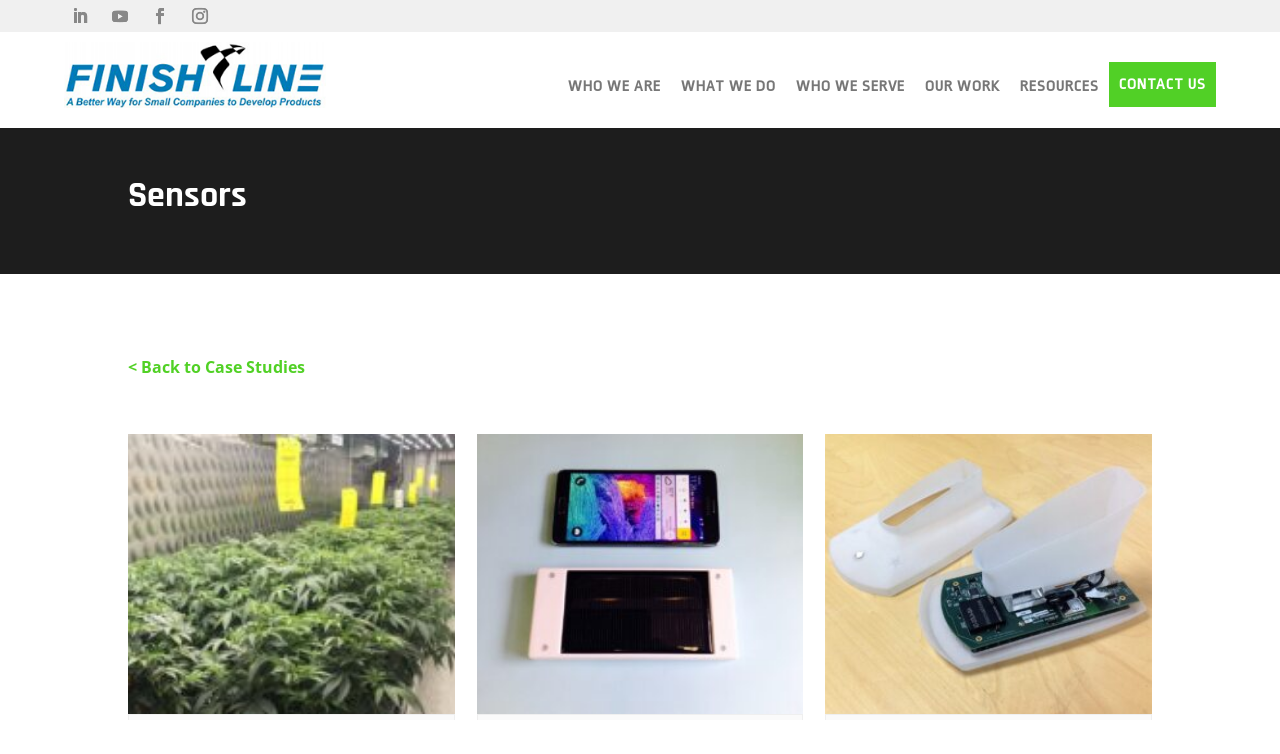

--- FILE ---
content_type: text/html; charset=utf-8
request_url: https://www.google.com/recaptcha/api2/anchor?ar=1&k=6Lcp0LUpAAAAAGiLSDwgkDcR3trBuq4Ly6V88RCH&co=aHR0cHM6Ly9maW5pc2hsaW5lcGRzLmNvbTo0NDM.&hl=en&v=PoyoqOPhxBO7pBk68S4YbpHZ&size=invisible&anchor-ms=20000&execute-ms=30000&cb=zougqs20aeu
body_size: 48602
content:
<!DOCTYPE HTML><html dir="ltr" lang="en"><head><meta http-equiv="Content-Type" content="text/html; charset=UTF-8">
<meta http-equiv="X-UA-Compatible" content="IE=edge">
<title>reCAPTCHA</title>
<style type="text/css">
/* cyrillic-ext */
@font-face {
  font-family: 'Roboto';
  font-style: normal;
  font-weight: 400;
  font-stretch: 100%;
  src: url(//fonts.gstatic.com/s/roboto/v48/KFO7CnqEu92Fr1ME7kSn66aGLdTylUAMa3GUBHMdazTgWw.woff2) format('woff2');
  unicode-range: U+0460-052F, U+1C80-1C8A, U+20B4, U+2DE0-2DFF, U+A640-A69F, U+FE2E-FE2F;
}
/* cyrillic */
@font-face {
  font-family: 'Roboto';
  font-style: normal;
  font-weight: 400;
  font-stretch: 100%;
  src: url(//fonts.gstatic.com/s/roboto/v48/KFO7CnqEu92Fr1ME7kSn66aGLdTylUAMa3iUBHMdazTgWw.woff2) format('woff2');
  unicode-range: U+0301, U+0400-045F, U+0490-0491, U+04B0-04B1, U+2116;
}
/* greek-ext */
@font-face {
  font-family: 'Roboto';
  font-style: normal;
  font-weight: 400;
  font-stretch: 100%;
  src: url(//fonts.gstatic.com/s/roboto/v48/KFO7CnqEu92Fr1ME7kSn66aGLdTylUAMa3CUBHMdazTgWw.woff2) format('woff2');
  unicode-range: U+1F00-1FFF;
}
/* greek */
@font-face {
  font-family: 'Roboto';
  font-style: normal;
  font-weight: 400;
  font-stretch: 100%;
  src: url(//fonts.gstatic.com/s/roboto/v48/KFO7CnqEu92Fr1ME7kSn66aGLdTylUAMa3-UBHMdazTgWw.woff2) format('woff2');
  unicode-range: U+0370-0377, U+037A-037F, U+0384-038A, U+038C, U+038E-03A1, U+03A3-03FF;
}
/* math */
@font-face {
  font-family: 'Roboto';
  font-style: normal;
  font-weight: 400;
  font-stretch: 100%;
  src: url(//fonts.gstatic.com/s/roboto/v48/KFO7CnqEu92Fr1ME7kSn66aGLdTylUAMawCUBHMdazTgWw.woff2) format('woff2');
  unicode-range: U+0302-0303, U+0305, U+0307-0308, U+0310, U+0312, U+0315, U+031A, U+0326-0327, U+032C, U+032F-0330, U+0332-0333, U+0338, U+033A, U+0346, U+034D, U+0391-03A1, U+03A3-03A9, U+03B1-03C9, U+03D1, U+03D5-03D6, U+03F0-03F1, U+03F4-03F5, U+2016-2017, U+2034-2038, U+203C, U+2040, U+2043, U+2047, U+2050, U+2057, U+205F, U+2070-2071, U+2074-208E, U+2090-209C, U+20D0-20DC, U+20E1, U+20E5-20EF, U+2100-2112, U+2114-2115, U+2117-2121, U+2123-214F, U+2190, U+2192, U+2194-21AE, U+21B0-21E5, U+21F1-21F2, U+21F4-2211, U+2213-2214, U+2216-22FF, U+2308-230B, U+2310, U+2319, U+231C-2321, U+2336-237A, U+237C, U+2395, U+239B-23B7, U+23D0, U+23DC-23E1, U+2474-2475, U+25AF, U+25B3, U+25B7, U+25BD, U+25C1, U+25CA, U+25CC, U+25FB, U+266D-266F, U+27C0-27FF, U+2900-2AFF, U+2B0E-2B11, U+2B30-2B4C, U+2BFE, U+3030, U+FF5B, U+FF5D, U+1D400-1D7FF, U+1EE00-1EEFF;
}
/* symbols */
@font-face {
  font-family: 'Roboto';
  font-style: normal;
  font-weight: 400;
  font-stretch: 100%;
  src: url(//fonts.gstatic.com/s/roboto/v48/KFO7CnqEu92Fr1ME7kSn66aGLdTylUAMaxKUBHMdazTgWw.woff2) format('woff2');
  unicode-range: U+0001-000C, U+000E-001F, U+007F-009F, U+20DD-20E0, U+20E2-20E4, U+2150-218F, U+2190, U+2192, U+2194-2199, U+21AF, U+21E6-21F0, U+21F3, U+2218-2219, U+2299, U+22C4-22C6, U+2300-243F, U+2440-244A, U+2460-24FF, U+25A0-27BF, U+2800-28FF, U+2921-2922, U+2981, U+29BF, U+29EB, U+2B00-2BFF, U+4DC0-4DFF, U+FFF9-FFFB, U+10140-1018E, U+10190-1019C, U+101A0, U+101D0-101FD, U+102E0-102FB, U+10E60-10E7E, U+1D2C0-1D2D3, U+1D2E0-1D37F, U+1F000-1F0FF, U+1F100-1F1AD, U+1F1E6-1F1FF, U+1F30D-1F30F, U+1F315, U+1F31C, U+1F31E, U+1F320-1F32C, U+1F336, U+1F378, U+1F37D, U+1F382, U+1F393-1F39F, U+1F3A7-1F3A8, U+1F3AC-1F3AF, U+1F3C2, U+1F3C4-1F3C6, U+1F3CA-1F3CE, U+1F3D4-1F3E0, U+1F3ED, U+1F3F1-1F3F3, U+1F3F5-1F3F7, U+1F408, U+1F415, U+1F41F, U+1F426, U+1F43F, U+1F441-1F442, U+1F444, U+1F446-1F449, U+1F44C-1F44E, U+1F453, U+1F46A, U+1F47D, U+1F4A3, U+1F4B0, U+1F4B3, U+1F4B9, U+1F4BB, U+1F4BF, U+1F4C8-1F4CB, U+1F4D6, U+1F4DA, U+1F4DF, U+1F4E3-1F4E6, U+1F4EA-1F4ED, U+1F4F7, U+1F4F9-1F4FB, U+1F4FD-1F4FE, U+1F503, U+1F507-1F50B, U+1F50D, U+1F512-1F513, U+1F53E-1F54A, U+1F54F-1F5FA, U+1F610, U+1F650-1F67F, U+1F687, U+1F68D, U+1F691, U+1F694, U+1F698, U+1F6AD, U+1F6B2, U+1F6B9-1F6BA, U+1F6BC, U+1F6C6-1F6CF, U+1F6D3-1F6D7, U+1F6E0-1F6EA, U+1F6F0-1F6F3, U+1F6F7-1F6FC, U+1F700-1F7FF, U+1F800-1F80B, U+1F810-1F847, U+1F850-1F859, U+1F860-1F887, U+1F890-1F8AD, U+1F8B0-1F8BB, U+1F8C0-1F8C1, U+1F900-1F90B, U+1F93B, U+1F946, U+1F984, U+1F996, U+1F9E9, U+1FA00-1FA6F, U+1FA70-1FA7C, U+1FA80-1FA89, U+1FA8F-1FAC6, U+1FACE-1FADC, U+1FADF-1FAE9, U+1FAF0-1FAF8, U+1FB00-1FBFF;
}
/* vietnamese */
@font-face {
  font-family: 'Roboto';
  font-style: normal;
  font-weight: 400;
  font-stretch: 100%;
  src: url(//fonts.gstatic.com/s/roboto/v48/KFO7CnqEu92Fr1ME7kSn66aGLdTylUAMa3OUBHMdazTgWw.woff2) format('woff2');
  unicode-range: U+0102-0103, U+0110-0111, U+0128-0129, U+0168-0169, U+01A0-01A1, U+01AF-01B0, U+0300-0301, U+0303-0304, U+0308-0309, U+0323, U+0329, U+1EA0-1EF9, U+20AB;
}
/* latin-ext */
@font-face {
  font-family: 'Roboto';
  font-style: normal;
  font-weight: 400;
  font-stretch: 100%;
  src: url(//fonts.gstatic.com/s/roboto/v48/KFO7CnqEu92Fr1ME7kSn66aGLdTylUAMa3KUBHMdazTgWw.woff2) format('woff2');
  unicode-range: U+0100-02BA, U+02BD-02C5, U+02C7-02CC, U+02CE-02D7, U+02DD-02FF, U+0304, U+0308, U+0329, U+1D00-1DBF, U+1E00-1E9F, U+1EF2-1EFF, U+2020, U+20A0-20AB, U+20AD-20C0, U+2113, U+2C60-2C7F, U+A720-A7FF;
}
/* latin */
@font-face {
  font-family: 'Roboto';
  font-style: normal;
  font-weight: 400;
  font-stretch: 100%;
  src: url(//fonts.gstatic.com/s/roboto/v48/KFO7CnqEu92Fr1ME7kSn66aGLdTylUAMa3yUBHMdazQ.woff2) format('woff2');
  unicode-range: U+0000-00FF, U+0131, U+0152-0153, U+02BB-02BC, U+02C6, U+02DA, U+02DC, U+0304, U+0308, U+0329, U+2000-206F, U+20AC, U+2122, U+2191, U+2193, U+2212, U+2215, U+FEFF, U+FFFD;
}
/* cyrillic-ext */
@font-face {
  font-family: 'Roboto';
  font-style: normal;
  font-weight: 500;
  font-stretch: 100%;
  src: url(//fonts.gstatic.com/s/roboto/v48/KFO7CnqEu92Fr1ME7kSn66aGLdTylUAMa3GUBHMdazTgWw.woff2) format('woff2');
  unicode-range: U+0460-052F, U+1C80-1C8A, U+20B4, U+2DE0-2DFF, U+A640-A69F, U+FE2E-FE2F;
}
/* cyrillic */
@font-face {
  font-family: 'Roboto';
  font-style: normal;
  font-weight: 500;
  font-stretch: 100%;
  src: url(//fonts.gstatic.com/s/roboto/v48/KFO7CnqEu92Fr1ME7kSn66aGLdTylUAMa3iUBHMdazTgWw.woff2) format('woff2');
  unicode-range: U+0301, U+0400-045F, U+0490-0491, U+04B0-04B1, U+2116;
}
/* greek-ext */
@font-face {
  font-family: 'Roboto';
  font-style: normal;
  font-weight: 500;
  font-stretch: 100%;
  src: url(//fonts.gstatic.com/s/roboto/v48/KFO7CnqEu92Fr1ME7kSn66aGLdTylUAMa3CUBHMdazTgWw.woff2) format('woff2');
  unicode-range: U+1F00-1FFF;
}
/* greek */
@font-face {
  font-family: 'Roboto';
  font-style: normal;
  font-weight: 500;
  font-stretch: 100%;
  src: url(//fonts.gstatic.com/s/roboto/v48/KFO7CnqEu92Fr1ME7kSn66aGLdTylUAMa3-UBHMdazTgWw.woff2) format('woff2');
  unicode-range: U+0370-0377, U+037A-037F, U+0384-038A, U+038C, U+038E-03A1, U+03A3-03FF;
}
/* math */
@font-face {
  font-family: 'Roboto';
  font-style: normal;
  font-weight: 500;
  font-stretch: 100%;
  src: url(//fonts.gstatic.com/s/roboto/v48/KFO7CnqEu92Fr1ME7kSn66aGLdTylUAMawCUBHMdazTgWw.woff2) format('woff2');
  unicode-range: U+0302-0303, U+0305, U+0307-0308, U+0310, U+0312, U+0315, U+031A, U+0326-0327, U+032C, U+032F-0330, U+0332-0333, U+0338, U+033A, U+0346, U+034D, U+0391-03A1, U+03A3-03A9, U+03B1-03C9, U+03D1, U+03D5-03D6, U+03F0-03F1, U+03F4-03F5, U+2016-2017, U+2034-2038, U+203C, U+2040, U+2043, U+2047, U+2050, U+2057, U+205F, U+2070-2071, U+2074-208E, U+2090-209C, U+20D0-20DC, U+20E1, U+20E5-20EF, U+2100-2112, U+2114-2115, U+2117-2121, U+2123-214F, U+2190, U+2192, U+2194-21AE, U+21B0-21E5, U+21F1-21F2, U+21F4-2211, U+2213-2214, U+2216-22FF, U+2308-230B, U+2310, U+2319, U+231C-2321, U+2336-237A, U+237C, U+2395, U+239B-23B7, U+23D0, U+23DC-23E1, U+2474-2475, U+25AF, U+25B3, U+25B7, U+25BD, U+25C1, U+25CA, U+25CC, U+25FB, U+266D-266F, U+27C0-27FF, U+2900-2AFF, U+2B0E-2B11, U+2B30-2B4C, U+2BFE, U+3030, U+FF5B, U+FF5D, U+1D400-1D7FF, U+1EE00-1EEFF;
}
/* symbols */
@font-face {
  font-family: 'Roboto';
  font-style: normal;
  font-weight: 500;
  font-stretch: 100%;
  src: url(//fonts.gstatic.com/s/roboto/v48/KFO7CnqEu92Fr1ME7kSn66aGLdTylUAMaxKUBHMdazTgWw.woff2) format('woff2');
  unicode-range: U+0001-000C, U+000E-001F, U+007F-009F, U+20DD-20E0, U+20E2-20E4, U+2150-218F, U+2190, U+2192, U+2194-2199, U+21AF, U+21E6-21F0, U+21F3, U+2218-2219, U+2299, U+22C4-22C6, U+2300-243F, U+2440-244A, U+2460-24FF, U+25A0-27BF, U+2800-28FF, U+2921-2922, U+2981, U+29BF, U+29EB, U+2B00-2BFF, U+4DC0-4DFF, U+FFF9-FFFB, U+10140-1018E, U+10190-1019C, U+101A0, U+101D0-101FD, U+102E0-102FB, U+10E60-10E7E, U+1D2C0-1D2D3, U+1D2E0-1D37F, U+1F000-1F0FF, U+1F100-1F1AD, U+1F1E6-1F1FF, U+1F30D-1F30F, U+1F315, U+1F31C, U+1F31E, U+1F320-1F32C, U+1F336, U+1F378, U+1F37D, U+1F382, U+1F393-1F39F, U+1F3A7-1F3A8, U+1F3AC-1F3AF, U+1F3C2, U+1F3C4-1F3C6, U+1F3CA-1F3CE, U+1F3D4-1F3E0, U+1F3ED, U+1F3F1-1F3F3, U+1F3F5-1F3F7, U+1F408, U+1F415, U+1F41F, U+1F426, U+1F43F, U+1F441-1F442, U+1F444, U+1F446-1F449, U+1F44C-1F44E, U+1F453, U+1F46A, U+1F47D, U+1F4A3, U+1F4B0, U+1F4B3, U+1F4B9, U+1F4BB, U+1F4BF, U+1F4C8-1F4CB, U+1F4D6, U+1F4DA, U+1F4DF, U+1F4E3-1F4E6, U+1F4EA-1F4ED, U+1F4F7, U+1F4F9-1F4FB, U+1F4FD-1F4FE, U+1F503, U+1F507-1F50B, U+1F50D, U+1F512-1F513, U+1F53E-1F54A, U+1F54F-1F5FA, U+1F610, U+1F650-1F67F, U+1F687, U+1F68D, U+1F691, U+1F694, U+1F698, U+1F6AD, U+1F6B2, U+1F6B9-1F6BA, U+1F6BC, U+1F6C6-1F6CF, U+1F6D3-1F6D7, U+1F6E0-1F6EA, U+1F6F0-1F6F3, U+1F6F7-1F6FC, U+1F700-1F7FF, U+1F800-1F80B, U+1F810-1F847, U+1F850-1F859, U+1F860-1F887, U+1F890-1F8AD, U+1F8B0-1F8BB, U+1F8C0-1F8C1, U+1F900-1F90B, U+1F93B, U+1F946, U+1F984, U+1F996, U+1F9E9, U+1FA00-1FA6F, U+1FA70-1FA7C, U+1FA80-1FA89, U+1FA8F-1FAC6, U+1FACE-1FADC, U+1FADF-1FAE9, U+1FAF0-1FAF8, U+1FB00-1FBFF;
}
/* vietnamese */
@font-face {
  font-family: 'Roboto';
  font-style: normal;
  font-weight: 500;
  font-stretch: 100%;
  src: url(//fonts.gstatic.com/s/roboto/v48/KFO7CnqEu92Fr1ME7kSn66aGLdTylUAMa3OUBHMdazTgWw.woff2) format('woff2');
  unicode-range: U+0102-0103, U+0110-0111, U+0128-0129, U+0168-0169, U+01A0-01A1, U+01AF-01B0, U+0300-0301, U+0303-0304, U+0308-0309, U+0323, U+0329, U+1EA0-1EF9, U+20AB;
}
/* latin-ext */
@font-face {
  font-family: 'Roboto';
  font-style: normal;
  font-weight: 500;
  font-stretch: 100%;
  src: url(//fonts.gstatic.com/s/roboto/v48/KFO7CnqEu92Fr1ME7kSn66aGLdTylUAMa3KUBHMdazTgWw.woff2) format('woff2');
  unicode-range: U+0100-02BA, U+02BD-02C5, U+02C7-02CC, U+02CE-02D7, U+02DD-02FF, U+0304, U+0308, U+0329, U+1D00-1DBF, U+1E00-1E9F, U+1EF2-1EFF, U+2020, U+20A0-20AB, U+20AD-20C0, U+2113, U+2C60-2C7F, U+A720-A7FF;
}
/* latin */
@font-face {
  font-family: 'Roboto';
  font-style: normal;
  font-weight: 500;
  font-stretch: 100%;
  src: url(//fonts.gstatic.com/s/roboto/v48/KFO7CnqEu92Fr1ME7kSn66aGLdTylUAMa3yUBHMdazQ.woff2) format('woff2');
  unicode-range: U+0000-00FF, U+0131, U+0152-0153, U+02BB-02BC, U+02C6, U+02DA, U+02DC, U+0304, U+0308, U+0329, U+2000-206F, U+20AC, U+2122, U+2191, U+2193, U+2212, U+2215, U+FEFF, U+FFFD;
}
/* cyrillic-ext */
@font-face {
  font-family: 'Roboto';
  font-style: normal;
  font-weight: 900;
  font-stretch: 100%;
  src: url(//fonts.gstatic.com/s/roboto/v48/KFO7CnqEu92Fr1ME7kSn66aGLdTylUAMa3GUBHMdazTgWw.woff2) format('woff2');
  unicode-range: U+0460-052F, U+1C80-1C8A, U+20B4, U+2DE0-2DFF, U+A640-A69F, U+FE2E-FE2F;
}
/* cyrillic */
@font-face {
  font-family: 'Roboto';
  font-style: normal;
  font-weight: 900;
  font-stretch: 100%;
  src: url(//fonts.gstatic.com/s/roboto/v48/KFO7CnqEu92Fr1ME7kSn66aGLdTylUAMa3iUBHMdazTgWw.woff2) format('woff2');
  unicode-range: U+0301, U+0400-045F, U+0490-0491, U+04B0-04B1, U+2116;
}
/* greek-ext */
@font-face {
  font-family: 'Roboto';
  font-style: normal;
  font-weight: 900;
  font-stretch: 100%;
  src: url(//fonts.gstatic.com/s/roboto/v48/KFO7CnqEu92Fr1ME7kSn66aGLdTylUAMa3CUBHMdazTgWw.woff2) format('woff2');
  unicode-range: U+1F00-1FFF;
}
/* greek */
@font-face {
  font-family: 'Roboto';
  font-style: normal;
  font-weight: 900;
  font-stretch: 100%;
  src: url(//fonts.gstatic.com/s/roboto/v48/KFO7CnqEu92Fr1ME7kSn66aGLdTylUAMa3-UBHMdazTgWw.woff2) format('woff2');
  unicode-range: U+0370-0377, U+037A-037F, U+0384-038A, U+038C, U+038E-03A1, U+03A3-03FF;
}
/* math */
@font-face {
  font-family: 'Roboto';
  font-style: normal;
  font-weight: 900;
  font-stretch: 100%;
  src: url(//fonts.gstatic.com/s/roboto/v48/KFO7CnqEu92Fr1ME7kSn66aGLdTylUAMawCUBHMdazTgWw.woff2) format('woff2');
  unicode-range: U+0302-0303, U+0305, U+0307-0308, U+0310, U+0312, U+0315, U+031A, U+0326-0327, U+032C, U+032F-0330, U+0332-0333, U+0338, U+033A, U+0346, U+034D, U+0391-03A1, U+03A3-03A9, U+03B1-03C9, U+03D1, U+03D5-03D6, U+03F0-03F1, U+03F4-03F5, U+2016-2017, U+2034-2038, U+203C, U+2040, U+2043, U+2047, U+2050, U+2057, U+205F, U+2070-2071, U+2074-208E, U+2090-209C, U+20D0-20DC, U+20E1, U+20E5-20EF, U+2100-2112, U+2114-2115, U+2117-2121, U+2123-214F, U+2190, U+2192, U+2194-21AE, U+21B0-21E5, U+21F1-21F2, U+21F4-2211, U+2213-2214, U+2216-22FF, U+2308-230B, U+2310, U+2319, U+231C-2321, U+2336-237A, U+237C, U+2395, U+239B-23B7, U+23D0, U+23DC-23E1, U+2474-2475, U+25AF, U+25B3, U+25B7, U+25BD, U+25C1, U+25CA, U+25CC, U+25FB, U+266D-266F, U+27C0-27FF, U+2900-2AFF, U+2B0E-2B11, U+2B30-2B4C, U+2BFE, U+3030, U+FF5B, U+FF5D, U+1D400-1D7FF, U+1EE00-1EEFF;
}
/* symbols */
@font-face {
  font-family: 'Roboto';
  font-style: normal;
  font-weight: 900;
  font-stretch: 100%;
  src: url(//fonts.gstatic.com/s/roboto/v48/KFO7CnqEu92Fr1ME7kSn66aGLdTylUAMaxKUBHMdazTgWw.woff2) format('woff2');
  unicode-range: U+0001-000C, U+000E-001F, U+007F-009F, U+20DD-20E0, U+20E2-20E4, U+2150-218F, U+2190, U+2192, U+2194-2199, U+21AF, U+21E6-21F0, U+21F3, U+2218-2219, U+2299, U+22C4-22C6, U+2300-243F, U+2440-244A, U+2460-24FF, U+25A0-27BF, U+2800-28FF, U+2921-2922, U+2981, U+29BF, U+29EB, U+2B00-2BFF, U+4DC0-4DFF, U+FFF9-FFFB, U+10140-1018E, U+10190-1019C, U+101A0, U+101D0-101FD, U+102E0-102FB, U+10E60-10E7E, U+1D2C0-1D2D3, U+1D2E0-1D37F, U+1F000-1F0FF, U+1F100-1F1AD, U+1F1E6-1F1FF, U+1F30D-1F30F, U+1F315, U+1F31C, U+1F31E, U+1F320-1F32C, U+1F336, U+1F378, U+1F37D, U+1F382, U+1F393-1F39F, U+1F3A7-1F3A8, U+1F3AC-1F3AF, U+1F3C2, U+1F3C4-1F3C6, U+1F3CA-1F3CE, U+1F3D4-1F3E0, U+1F3ED, U+1F3F1-1F3F3, U+1F3F5-1F3F7, U+1F408, U+1F415, U+1F41F, U+1F426, U+1F43F, U+1F441-1F442, U+1F444, U+1F446-1F449, U+1F44C-1F44E, U+1F453, U+1F46A, U+1F47D, U+1F4A3, U+1F4B0, U+1F4B3, U+1F4B9, U+1F4BB, U+1F4BF, U+1F4C8-1F4CB, U+1F4D6, U+1F4DA, U+1F4DF, U+1F4E3-1F4E6, U+1F4EA-1F4ED, U+1F4F7, U+1F4F9-1F4FB, U+1F4FD-1F4FE, U+1F503, U+1F507-1F50B, U+1F50D, U+1F512-1F513, U+1F53E-1F54A, U+1F54F-1F5FA, U+1F610, U+1F650-1F67F, U+1F687, U+1F68D, U+1F691, U+1F694, U+1F698, U+1F6AD, U+1F6B2, U+1F6B9-1F6BA, U+1F6BC, U+1F6C6-1F6CF, U+1F6D3-1F6D7, U+1F6E0-1F6EA, U+1F6F0-1F6F3, U+1F6F7-1F6FC, U+1F700-1F7FF, U+1F800-1F80B, U+1F810-1F847, U+1F850-1F859, U+1F860-1F887, U+1F890-1F8AD, U+1F8B0-1F8BB, U+1F8C0-1F8C1, U+1F900-1F90B, U+1F93B, U+1F946, U+1F984, U+1F996, U+1F9E9, U+1FA00-1FA6F, U+1FA70-1FA7C, U+1FA80-1FA89, U+1FA8F-1FAC6, U+1FACE-1FADC, U+1FADF-1FAE9, U+1FAF0-1FAF8, U+1FB00-1FBFF;
}
/* vietnamese */
@font-face {
  font-family: 'Roboto';
  font-style: normal;
  font-weight: 900;
  font-stretch: 100%;
  src: url(//fonts.gstatic.com/s/roboto/v48/KFO7CnqEu92Fr1ME7kSn66aGLdTylUAMa3OUBHMdazTgWw.woff2) format('woff2');
  unicode-range: U+0102-0103, U+0110-0111, U+0128-0129, U+0168-0169, U+01A0-01A1, U+01AF-01B0, U+0300-0301, U+0303-0304, U+0308-0309, U+0323, U+0329, U+1EA0-1EF9, U+20AB;
}
/* latin-ext */
@font-face {
  font-family: 'Roboto';
  font-style: normal;
  font-weight: 900;
  font-stretch: 100%;
  src: url(//fonts.gstatic.com/s/roboto/v48/KFO7CnqEu92Fr1ME7kSn66aGLdTylUAMa3KUBHMdazTgWw.woff2) format('woff2');
  unicode-range: U+0100-02BA, U+02BD-02C5, U+02C7-02CC, U+02CE-02D7, U+02DD-02FF, U+0304, U+0308, U+0329, U+1D00-1DBF, U+1E00-1E9F, U+1EF2-1EFF, U+2020, U+20A0-20AB, U+20AD-20C0, U+2113, U+2C60-2C7F, U+A720-A7FF;
}
/* latin */
@font-face {
  font-family: 'Roboto';
  font-style: normal;
  font-weight: 900;
  font-stretch: 100%;
  src: url(//fonts.gstatic.com/s/roboto/v48/KFO7CnqEu92Fr1ME7kSn66aGLdTylUAMa3yUBHMdazQ.woff2) format('woff2');
  unicode-range: U+0000-00FF, U+0131, U+0152-0153, U+02BB-02BC, U+02C6, U+02DA, U+02DC, U+0304, U+0308, U+0329, U+2000-206F, U+20AC, U+2122, U+2191, U+2193, U+2212, U+2215, U+FEFF, U+FFFD;
}

</style>
<link rel="stylesheet" type="text/css" href="https://www.gstatic.com/recaptcha/releases/PoyoqOPhxBO7pBk68S4YbpHZ/styles__ltr.css">
<script nonce="Q8DeJk4-1tg_cNV94jR80Q" type="text/javascript">window['__recaptcha_api'] = 'https://www.google.com/recaptcha/api2/';</script>
<script type="text/javascript" src="https://www.gstatic.com/recaptcha/releases/PoyoqOPhxBO7pBk68S4YbpHZ/recaptcha__en.js" nonce="Q8DeJk4-1tg_cNV94jR80Q">
      
    </script></head>
<body><div id="rc-anchor-alert" class="rc-anchor-alert"></div>
<input type="hidden" id="recaptcha-token" value="[base64]">
<script type="text/javascript" nonce="Q8DeJk4-1tg_cNV94jR80Q">
      recaptcha.anchor.Main.init("[\x22ainput\x22,[\x22bgdata\x22,\x22\x22,\[base64]/[base64]/[base64]/bmV3IHJbeF0oY1swXSk6RT09Mj9uZXcgclt4XShjWzBdLGNbMV0pOkU9PTM/bmV3IHJbeF0oY1swXSxjWzFdLGNbMl0pOkU9PTQ/[base64]/[base64]/[base64]/[base64]/[base64]/[base64]/[base64]/[base64]\x22,\[base64]\x22,\[base64]/Dg8KawoZCbiPClWx3wqcNPcOGwovCsHBjC1XCvcKmM8OJOBQhw7nCs0/[base64]/Cg2jDtkjCvsKPW0BVwrIhYzrCunLDmQDCqcKODjRjwr/DiFPCvcOTw6nDhcKZCR8Re8O6wq7CnyzDnsKbMWlrw4Qcwo3DuXfDrghSGsO5w6nCiMOLIEvDosKcXDnDpsOnUyjCmMOXWVnCk18qPMK+fsObwpHCgMKSwoTCunTDicKZwo1xS8Olwod+wrnCinXCvT/DncKfOTLCoArCgcOZMELDksOUw6nCqnxuPsO4cg/DlsKCYsODZMK8w6o0woF+wp3CkcKhworCrcKuwposwqrCh8Opwr/[base64]/DicKMUnzDnn8+LjbDnQ7Du8O3w7AReD19HsO5w7/CtURdwq/Cp8Ouw40/w61Sw7cmwp0QFsOawpDCusOXw5EZIhAyX8K3TkrCpsKUKcKDw58ew4Axw5NSFnZ6wpPCocOmw5TDg3F3w7lSwpdfw5dwwq3CjmvCijHDmcK0YTDChMOgUFHCsMKeMXPDmcOhRkdYQ2hMwrzDtzkNwok5wrdIw6Zfw4hzWR/CvFJbOMOrw5/CgsO3PcKpTBjDl14ww5QkwojCpsOtRX1xw7nDrMKLG03DscKHw5jCiH/DrMKywoAbH8K4w6BvRgjCq8K6wpjDkhHCuwvDrcOzWyTChcOydUDDjsKFw4AAwpnCpQV6wpDDq1vDsxDCicOmw4rDv1oUw7vDicK1woHDp1/[base64]/[base64]/Dny1bw6PCs8Kzw73CocOww4xNUHBwQMOpe8KrwovCuMKpK0vDmcKOw6NcKMKqwosGw4Y3wpfDuMOna8KzenpuV8O1WRLCr8OBHG1Aw7M1wqZMIcKTWsKJfkprw7kEwr/[base64]/woUlwphYbwsSecKoacKzwrdBVsKVa8OdSmMswqTDlBTDpcKBwrBlCF0tRz08wrHDscOYw4fCvsOqfF/Dk0RHSMK5w7okf8OBw4LChRkCw6vCnMK0MhhTwpMgXcOYKMK7wqgJKW7Crj1xUcO2XwzCv8KLW8Kael7Cg2nDjMONaQs0w45bwq3Ci3TDmx3DlnbCs8OtwqLCkMKfBsOlw7tjM8OTw49Iwq9oT8KyFy/Cs10EwozDnsODw7bCqk7DnnTDixVTKMOjZ8KjAjzDgcOYwpBOw6M6QBHCkCTCn8KnwrbCt8Khw7zDosKfwpDCn1/DogcqDALClSpGw6nDhsOOAHoSQyddw7/[base64]/FsKFw5RNCm/CthDCi2wZw6bDjxjCoQ/CvcK6bcKMw6Jiwq3CjWfCg2PDvsKROgXDjsOVdcKmw6/DhSJtB33CisKObRrCgW1/w7vDk8KJS3/[base64]/[base64]/wq/[base64]/DqQF4KwggYXhjFcK8w7kEW37DusODBcKbeGfCiwDCl2fCgsOUw5DDuRrDl8KRw6DCt8K7FcKSYMO5NkHCr2M8dMKhw43DicK0woTDlcKGw7F4woJyw5/Du8KDbcK8wqrCtUjCisKHVVPDsMK+wpIyIibChMKEMcOTL8KFw7/CrcKLcBXCvX7Cn8Kcw78Jwr9Fw7d8WmsrcxlfwpDCtCjCrCA+TjNIw7wtfj55H8OhMX98w4AROjstwoM2cMK/dMK9fyTDgz/[base64]/Cp8O1w5zCicOAw4BmaxHCjMOOwrnChyxZX8Oew6RCdcOEw75lTsObw5LDtiFOw6ZDwq7CuS8accOlwpXDj8O2MMOTwr7DhcK5bMOWwrzCniN9WGoMfAPCicOYw41tEcOQLx0Jw7TDm3zCpzPDvl8bTMK4w5kFAMKTwo4zw53DlcOzKkfDkMKid1XCq2/Cl8OJKMOBw5PCuEkWwozCmMKtw5TDnMKWwrjCuEAFN8OVDnt/w7jCmMKpwobDnsKVwp/DnMKTw4Yew5xtFsKCwr7CsgwoX3Emw685csKZw4PCj8Kkw681wp/[base64]/[base64]/DuWYcw4waL8KHwrEueWUuw6PDvsKKXcOnwocCBHPCicOvRcK0w5bDv8Oqw7RjKsKTwq3CosK7dsK7WhrDr8O/wrDDuhHDvhPCuMK8wqTDpcOrAsOJw4nCpMOoSWbCkl3Dg3bDj8Oswo8dwobDgRx5w6FnwrRIF8K/wpPCtxTDusKLPcKdGT1eMcOKGxTChcOVKSNPB8KzMcK1w6NYworCnTo7B8O/wosJcAHDhMOxw7DDhsKQwqN7wqrCvWgsScKZw4NuYRLCq8KGXMKlwpXDssOFTMKQd8OZwo0VSUoXwrjDt0QmFcOgw7TCuHlAdcOqwrNmwpULDipNwrJ8JzIpwqNpwo4yUQNewrHDosO2wpkXwqZyPiTDuMOfHwjDlMKTN8Okwp/DkAUcYMKjwqFvwqMNwo5IwrQEAmPDuBrDpMKdLMOkw7gwccO3wrfCsMOLw60bwrA/[base64]/DpyjDlmJAIcKQYHfDrRQzw4dKw74gwoDDjlpOwolCwpbCmcKLw60Yw57CtsK7CGppY8O0KsONGMOKw4bCunLDoXXChn4Jw6rCiVDDuxBORMKWw4fDrcK1w5/DhMOOw7/DsMKabMKdwpjClmLDoD7CrcOOdsOpasKGAFY2wqXDpHnCs8OcPMO9S8KDFzErTsOyesOjZifDrgcfZsKXw6/DvcOcw6PCpHcaw5M4wrQqw5NCwrXCjDfDmBUhw6XDgiPCr8Ocfg4Cw7Nbw4A7wpYXEcKEwq82W8KXw7jCgMKzcMK/ayJzw5DClMKXAB5tHlPCucKvw57CojfDjzvCv8KfYzDCisOpw6bDtykaccKUwp8jSnU+f8Onw4LDgBPDqSk2wopSbcKNTTsQwpzDvMOXQkY/XlbDicKaDyXCkCzCiMODZ8ObWlYEwoFQBMKZwqvCrRRZIcO+ZMKSMFXCn8Omwphrw4XDokfDp8KiwoIaazI3w4bDssK4wo02w49lFsO6TH9BwqfDh8KcHlvDqjDCm1lCdcOhw7N2NMOkelJ2w6vDgix0aMK2UcOgwp/DucOGNcKSw73DhwzCjMO9DUkocRMdelTDgSPDhcKvMsK6XcO/YWbDkV51XyAZRcODw5Yowq/DuAAWW3F/M8KAwqYYHXYdTCJ/[base64]/DnsKxw7BXwrbDosKEwocGE1nDrg02woY8OMOTZCZxfsK/woNwGsKuwo7DvcONOX/CvcKnw6PChRjDkMOFw7/DssKewrgfwrNSRHpKw4TDoCVmasKww4/CvMKdYcOsw7DDoMKrwqVIYxZHMMK+fsK6woUZAMOqP8OPBMOYwpfDqVDCpC/DvcKqwpjCs8Kswo1+asOcwp7Ds3pfGmzCvHsJw6M7w5YWwrzCtnjCicO1w7vCo2ttwqzCgsONAzrDiMOWw7haw6zCmQhUw5VNwpYgwqlfw4nDqMKrYMO4wpFpw4RzJ8KkGcOfVzHCnkHDgcO0V8K1cMKuwppiw7J0ScK/w7g8wpxVw5E1CsKdw53CocOwdwQDw5c8wonDrMO4J8O1w5HCncOXwplsw6XDqMK0w7fDi8OiSlUuwrtpwrsIJD9qw5puHMOZF8ONwrRcwpZPwpnCssKTwq0KOcOJwqzCscKSHGXDssKwRWtPw4FYHUnCjMOqF8O0w7HDvcKaw7TDgB4Ew73CsMKiwq5Lw4bCoj/ChcOIwqfCg8Kdwq0YQTHCpGJcUMOkUsKSK8KJIsOeXsOyw5JmJBfDnsKCTMOAGAVvEcK3w4Qlw6XCrcKawqklw7PDicOgwqzDjhYiEB1sFW9DDRDChMOIw7zCqMKvSA4LUynCnsKreWJTwr0MXE5tw5IceG14LcK/w6HCiBMZZsO3ZMO1QMK5w5x5w77DvBlQwp/[base64]/DicO4w4/[base64]/cUDDh8KKwqg/w6vCosK9wrsuImMNbE8SccKmKMOOw4cqR8Kgw7ZLwpthw4XCmjfDojXDkcK4V3J/w7TCgRkLw63DjsKGw7oow4NnGMKWwo4hJcKiw4I/wonDrcOqZ8ONw5LDgsKMVcK9DcKlScOLHwLCnDHDshBnw4TCvjd4DkLCrcOQccKzw4N6wqw8TMOvwoXDv8KlOgXCnTQmw6jDszPCgWh1w7ICwqXCpFAkdjI4w5HChlZPwoDCh8O6w5wCwpgmw4/CgMK9aAEXNyLDq1lpXsOTBsO9dlTCl8O3Y1pgw4bDlcOgw7HCkSbDmcOabVIuw5JKwoXCpBfDucOaw4XDvcKmwqjDg8OtwpFdR8KODFRKwrU7CVFBw5A4wrDChcKAw49sD8K6XsOrBsKEMW3ChW/Ds00tw4TCkMOFZS8QfmTDjwotOQXCvsOWRk/DngPDn3vCkigbw6ZOKirCmcOHZ8Kbw7LCksKLw5vCtWMKBsKLfxDDgcK6w43CkQPCmCLChcO/acOlRsKHw7Zxwq/[base64]/[base64]/DhztzwqnDssOcwovDkcKqYcOdIEMiGyBhwr46wrhuw6J/wqXChULDn0nDoClWw4fDgXs5w54yR01aw5fCuBvDmsK4Fxt9IEbDj0LCrcKINAnChMOVw4AVNRxdw68vc8K4T8K2wqN6wrU0SsOwN8KkwoxQwqnCp0/Cr8KIwrMAQ8KZw4tWQE/CrXlDNsO7Z8OaD8OWb8KaQVDDhSfDuW/[base64]/DqAUyfcOBbBPDnCPCkHzDqsKDdsKzw4ZSXXoqwrsXfXEZTMOae0kvwp7DiT5jwpRPGMKNdQMiC8OBw53DoMODwp/DpsOcNcOPwr4KHsKQw7fDoMKwwqTDm0lSQhrDqhonwp/CjD7Dog4ZwosOHcOiwrHDm8Ohw4nCk8OwVXDDhQQdw4zDscO9AcOvw7UPw5bDrVjDjwPDh0XCgVNqDcOJDCLCmghVw4XCnWcCw6A/[base64]/Gmlyw4rCssKIP8OAw4dLwrtYwoRbw5hja8O/w4vDkcOwIA/DrMOjwpvCtMOoPHvCksKuwqHDvmzDlmHDv8OfGgdhZMK4w4liw67DqQDDr8O+BsOxc1rCqC3Dm8OzFsKfIRIFwrs/[base64]/CiMOIOmILw5YyWHfCvcOTwr3CtcObLgF8w6wjw4zDkFFNwp0jdEfCuB9ow53CnnPDkwfDncKEaxPDlsO/wonDvsKew4AobGonw7UZC8OeQsOAIWrDpMK9wqXChsOZP8OGwpkjG8O8wq/[base64]/DjmkhwqM+w5PCoC/[base64]/DngXCgijDtsKmw6g4bn95LMKpwrPDnkfDmMO2AynDnGA+woXCncO2wqQawrfCgsONwrvDgz7DvVgedUrCoRoDD8KldMOzw6IVdcKsScOrEH4jwqvDssOtYBPCr8K3wr0gYU3DksOGw7tUwqgFFMOTJcKyHh/CiFNkNMKCw6XClS59UMOtF8Oww7FpesOGwpYzNVUnwo4pPkbCtcORw5tDRQPDmGlGFRTDvAACJsOawpHCkVMgw6PDusOTw5gCJsKAw6XDscOCBcOow5/Dsz3DjTYNXMKQwqkDw5VGEsKBwpMUbsK2w4zCmFF2OC3Cui4tFHFYw7nDvF3DgMOjwp3Di2RtYMKyczvDk1DCjwXCkiLDrBPClMKpw7bDgFFywpQPfcOKwq/[base64]/ChV7DlRnCvMOzBHtsw6vDrsKsAyXCocOQW8KXwrQiwonDr8OBw47CoMKLw6rCssOIDsK8CybDmsKHEFNIwrbDqR7CpMKbU8K2woZTwqPCq8Oow5x/wpzCiGBKN8KDw5RMC3EbDm43UlgKdsOqwptjSQ/DgXvCkwxjRF/Ct8Khw5wSYStOwqcNVBxaLwlfwrh4w4xVwpMEwrnDpgrDhFTCvS7CqjvDlGI5Dnc1VGXDqUtGQcOGwr/Dgz/CtsKDQcOdAcOzw77CscKMGsKaw4RmwrzDrnTCssK6QWMKFwFmwosOK14Iw6AGw6ZsHsKuTsOHwoUSTUTCtjjCrmzCuMKUwpVnPjoYw5HDjcKdacOjK8KLw5DCvsKXTAhdCiHDol/DjMOgHcOZXMKuV1LDt8KGYsONesK/U8O7w4/DhQnDm340NcObwpPCnUTDmBs/w7TDksOvw4vDq8KJEmfDhMKcw7sMw7TCj8O9w6LCq0/[base64]/Jx/CpGFYTlPDvcKFw6/DjsKtLSDCokoBYDrCniXDh8KKMA3Cp3MRwrLDnsOkw6/DpB/DmRYyw6PCisO1wrodw53DhMOiV8OoJcKtw73CocOsOTIzDmHDhcO2DcO2wqwjOcKrOm/DpMOmIMKAJAnDlnXChsOBw5jCtm7CjcKiLcKiw7jCvxJJExfCmSYmwo3DkMK3a8OmacKJHMK8w47DpGPChcO8woXCtsKtE0ZIw7bCicOnwoXCkxAuacOiw4XCsRB5wozDp8KEw7/DhcOrwrTDvMOhFMOcwq3CpmHDr33DvkQOw4t9wo3CuWgDwrLDpMK0w7fDjjtMMTVXRMObY8KgR8OqacKNcyBPwooqw7Jjwp1/A1rDjjoKFsKjEsKDw7QcwqfCq8KuS2rCm28iw7s3w4DCg1lwwq9gw7E5F1/DqnRUCn8Lw7HDtcODHsKtClvDmsOxwpw2w77Dn8KbCsK/wqMlw5oHPDEaw4wKSXfDpwnDpQfDkE/[base64]/w7vDiMK5FcOdJsOYwpnCjUfDsiFnCW/Dm8KSEMKiwpnCqFXDrcOiw45Ow7TCn03Cp2nClMKrdMKfw6UJesOqw77DkMOZw6RzwoPDi1HDpS9BSAUzLWUzT8OPMl/CsDzDtMOswrvDgMOxw48sw7bCliJFwrtQwpLDjMKYZjsnHsKvVMOVRsOfwpHDjcOaw4PCtX7DkQFRCsOyEsKaVsKfNcOfw6vDnTc8wpLCkSRFwpwpw6Emwo/DkcKwwpDCnEvCimfDqMOGKxPDuibCuMOjLnl0w4Nqw4bDm8Oxw5VEEhXCgsOqOHVbPU9kL8Obw7F4wr16CBILw7ZAwqPCssOSw7/DmMOgwpleR8K9w4tRw5/DrsOxw6Bbe8KodijDusObwqp6K8KRwrfDnsOUb8K8wr52w7gMw5NvwpzDicKkw6o5w6nCjFTDuH0Pw4DDjkLCsRlBVzLCuHvDjcOXw5bCtlXCkcKjw5fDuXLDkMO/[base64]/[base64]/Dr8O+NMKzBHNqO8ONGnzCtMOAwobDv8OZLDLCi8Omw4zDgcKvMBE5wo/CpkvCgU8iw4EiDcKuw7QkwrsTXcKLw5bDhiTCjAgNwqvCr8KXMgHDiMOjw6UKPMK1ODPDlRzDlcO4wobDvQjDmcONfCjDlWfDtxNxL8KRw7M3wrEjw44+w5hlwrZ8PlxMCgRtRMKlw6zDlsKWfVHCjX/Ci8Ogw5Rpwr7CkMKOFi7Cpjp3VcOCBcOoCDvDvgZpJsOhAivCq1XDlwkBwqRKdVDDiCF8wqs8XBzCq3LDgcKeER/DtnTCoWjDh8OkbkkOQTIiwoFmw5MFw6okNgYZw5/DscOqw7nDnmNIwpwUw47DvMOMw5Q7woDCi8OfeSVbwrxQZhxPwqzCrFpkcMOgwojCplVVVF/DskVzw4PDlUR5w5TCtsOCcCJhBh/[base64]/Dh3bDv1nDlcOiw4zCjHLCm1fDtcKyw54gwrtvwotmDQoEw6nDhsOrw60KwqnDm8KmWcOtwrFiCMOdw7QlFFLCmCRWw5lGw5Mjw698wr/Dv8O0BAfDtzrDlSnCjmDDnMKBwo/DiMOLWMOcJsOGWF4+w59Gw7PDlEbDpsOgV8O8wqNRwpDDozhQah/DsBjDryM3wqzCmmk5ATbCpcKFXgsXw4FZUsObO3TCtiNRDMOPw7VBwpTCpsKueEzCisKjwqhPUcOhFkPCoj5YwpQGw4NPITY2wpLDucOVw6oSOmNZTTfCo8KqC8KWH8ONw6xlaBdFwqxCw77CkGoEw5LDgcKALMOIP8KAGsKXYn3DhlooDC/[base64]/[base64]/Ct8KFwoVVVDzClMOTw7vCngvDgjnDscKuOMKlwrjDhkXDgGXDo0zCt3EGwpk8ZsOdw5TCjsOWw4cSwoPDk8O9SSdqw7pdIcOmWUR5woYBwqPDsAdtVGTCoQ/CqMKpw75OX8O6wrEMw5wnwpvDnMKpFyt6wrLCtHUbdMKrP8KqDMOYwrPCvn4XSMK5wqbCjMOQHXJ8w5rDhMODwppHM8KVw4/CtGQ7b2HDhjPDrsODw5gSw6rDi8KDwovDugPDimnCkCLDr8O/wotlw6dcWsKywopqWScvUsKWO01hGMO3wpQTw4zDvy/Ds3DCiVHDvMKlwozDvlXDsMKiwrzDr0fDqsO9w7zDmn4iwpQxwr4kw6s8Q1ETXsOVw7QtwpTClMO5wqHDjsOzeiTCjMOofitmBsOrQcOaUMKiw71xOMKzwr9NJR7Dv8K3wozCl3BjwozDsAzDowHChRA0O2BPwoPCr2/CrsKvccOAwpohIMKkLcOTwr/CgmUzUS4fDMK6w68rwphjwrx/wpLDgBHClcOpw64gw7rCjVsew7UlcMOUG3vCu8K/[base64]/[base64]/CtCg7w4LDo3rDgXgfwrrCvMOkw5rDlTPDhcK/BVQIFMKgw4PDg0d2wpzDmsOUwqvDkMK3DT3Col1eDQtacADDrlXCik/DvgQgwo0zw7/Du8ObamwLw63DucOzw5c5c1fDrsOpFMOpWMKsHMK5wo5zC0M+w5tzw6XDmV3DksKfcsKyw4rDn8K+w7XDryBTahlxw6x+CcOIw7prCAHDuD3CgcK1w5zDmcKbw5rCg8O9FV/DtMKawpPCmlvCosKdACvCpcOMw7XCk0nCvxAew4gsw4jDtsOQbXtADX7CkMOawojCisKeSsO2ccOaMsKSd8KcPsO5ez7CqQMFN8KLwrzDosKFw73CnUgkbsKLwqDCgcKmX3t6w5bCnsKCP0HDoUcHVyfDmio/YMODfT3DhB8RS3HCocKIRxXCmG8dwr9ZMcOPWcKVw7HDkcOYwpt1wpnCmRDCmsK/w5HClXM0w67CkMOCwogFwpxQMcO0w4YjL8OYeGEewqvCt8Kdw51Vwq1PwprCnMKpXsOmMsOGQsK7HMK3woE0OSjDjjHCssOqwqINScOIR8KDDQ7Dr8KZwroSwrvDgBzDl1/DkcK5w45Gw74OQcK+woPDqMO1KsKLSMOxwoLDvWsew4J1TzVLwrVxwqoIwq8ubgdBwr3CvCZPY8Kgwp1dwrvCiwTCqzdMdWXDskLCucOWwphfwoDCmhrDk8ONwqnCqcOxRDtUwojCh8OkXcOlw6bDnTfCqyzCi8Kfw7fCqsKWOk7DrG/Ch33DmMKlOsOxJEpKVWoUwq/CjQ9dw4bDkMKPZcOJw6rDmkhEw4QPcMK1woYvID5gAi7DoVTCmUZhbMK6w6p2Z8KtwoUicn7Cj0stw6bDucKwCsKsecKzMcOHwrbChsKhw6Vhw5psQ8OyamrDqFRMw5vDizHCqCsmw5gjBMOTw4xRwpfCoMK5w717a0U7wr/CpMOoVV7CscKaacKnw7pgw6Q4DcKZFcOaIsK2w5EvfMO3PWvCjXNfdVo5w7/Cv2oFwobDmsK/dMOURcOywrTDuMOZOHLDicOLUnkRw73CnsOzL8KtBH/DqMKzXS3CrcK9woVhw5BCwprDncKRfGNtNsOEcFrCpksnAMKFACbDsMK7woRNOCrCukDDqWHCmwfCqRV1woEHw4PCj0DDvhRJYMKDZjwnwr7CmcKaMA/[base64]/CrMKWDsOTwrRDP8KkLRAVSgYLwpB+P8Onw57CjCzDmxbDtnVZwq/Cp8O1wrPChsKvQcObGDM6w6cyw5U1IsK7w41KezBmw4t1W30lacOGw7PCucOCd8Owwq/CsS/DkgnDoybCtj4Tc8KIw5FmwoE7wqoswpZswp/[base64]/[base64]/[base64]/AE1PEsKHOyfCsEnDnsKmPcKPwofDv8OKACw6wqnDlcONwqggw7nCghnDiMOGw7vDl8OQw5bCh8O/w44SNX5EICfDn29sw4YEwo9/UVQDJHTDssKGw7XCtU7DrcOUbhXDhkXCr8KTcMKRC2LCp8O/IsK4w7hEcVdQGsKfwpcvw5zDsT4rwq/CiMKAasKRw7I9wp4GAcKUITzCucKCfcK7GCZAwpDCj8OPdMKgw5A5w5lHKQQCw67DtgFeJMKUJcKrfzE0w4YIw4HClMOhOsO5w6pqBsOGL8KpQj5IwqHChcKvBsKESsKvWsOIE8ORY8K7RlEAJsKxwoYDw7TCocK5w6BRBSvCpsOLw57CpBp8LT40wqPCnGIXw5/DtFHDscKxw7oEewvDpsKdKRrCuMOvXlXClDTCmkAxfMKHw5bDtMKNwqdXF8KIcMKTwrU5w5zCrmJnb8OFFcONbAZ1w5XDqXZXwoc0VcKGXMKoREfDjhZyNsOKw7/DrxHCn8OsHsOPOHRqBVYcwrBAMgLCtUcXw4jClFLCnVELMCHDk1PCmcOtw5huwobDosKmdsODfxMZb8O9wp13PWHDl8OuMcKMw5bDghZAMcOIw6s5UsK/w58IL3xow6xawqTDi3FEVcOPw7/Dv8O5DsKAwqpiwotUwoQjw7Z0GX4qwpXCu8OhCxDCgxBac8OyFsOTI8Knw7E/UBzDnMODw4HCscKuwrvDoRLCqRHCgzHCp1/CqEnDmsOjwrHDgHrDhX9GQ8KuwoXCpzDCrEHDg2YxwrAUwr/DoMK5w4HDsGcnVsOpw4DDnMKmesOdwqbDqsKQw7HCtQl/w6hNwoRDw7lgwq3CjHdMw7Z7ImTCisKZMj/DjxnDpsOrI8KRw5Bjw7NFCsKuw5jCh8ODN1jDqz9wBHjDqT4Ew6M0w5DDnzU6JlzDnmQ1MMKLdU5XwoZPIDhXwr/DrMO1WXhMwpMMwo9Pw6UuZcKzVMOGw6rChcKEwrrDs8OAw5NMwo3CjgZOwqvDkinCpcKFBy7CjSzDkMKTL8OgCzYcw6wow4FXK0/DnQNqwqQ1w6l7Jk4JVsOBLsONDsK/AsO9w75Fw5TCjMOMIVfCoQVcwqIhB8O8w47Dt3hHVGnDoDfCm15yw5rChgsgTcOnPADCrkTChhxKTxnDp8Ovw4x5fcKbKMKmwpBbw6IRwocYKGN8wofCkcK8wrXCu0lDwpLDmU4QZkJ7eMOMwrHCoDjCpyVpwq7Ctz41QUYGNMOmCV3CpcKywqbDvcKjSV/Crz5LGsKxwqknHVbClMK0wqdtIRISesODwpvDhjTDncKpw6QgZUbDhUh1wrBOwqYbF8OKFxHDtn7Dh8OqwqUfw6JaAx7DlcK3ZUjDkcOkw7/[base64]/Drm4rDsOpwpchTmYCBMO4wpLCmTg6wqnDkcKCworDo8OHAiN2U8KLwr7CksKORi3Cq8OLw7HClgPDusOxwqPClsKhwrFHHinCoMKEdcKlSxrCh8KGwp/CsB0HwrXDsGoNwq7CrAwwwqrCosKJwpxww7Y1wq3DjsKPZsOawp/Dkgdgw5U4wpNgw5nDvcOnw6NPwrFACMOnMSjDlXfDh8OLwqARw6cYw6cYw5QscR5dCsK3HsKOwqYJLB3DriHDgsKXaH00PMOqFW9dw4Ivw6PDp8OBw47CisKaJ8KBa8KKSnDDnMO2CMKvw7fCoMKGC8OswrPCsXPDkUrDjl3DgDUxI8KSGcOweTjDv8K4IFhbwpzCuj/Cm0oGwp7CvMKRw4suw63Ch8O4DsKkYMKdKMO6w6cNIAbChX9fYC7DpsOyeD0VGMOZwqcMwok3bcOnw4Zxw595wpR0WcOSFcKjwqRne2xCw4FxwpPClcOzfsOxQQbCrcOWw7dNw7nDtcKjR8OIw4HDi8Omwpk8w5rCsMO9PGXDjWohwoPDqcOaQUBIX8O/H2PDn8KBwoJ8w4fDnsOzwpgMwpzDmHRPw6NEwqQnwpM2PD/Dk03CqXjCrmjCicOwUmDCjkFnasKMfhfCoMO8wpccWRU8dyxAYcKXw5jCl8KhFW7Dj2QZClg0RVbCmAlEWhUfQionVsKGHlDDsMKtAMKNwrvDn8KMXmQ8ZRjClcOaWcO5w6/DkG/Dl2/Dm8O9wrPCsyBmAsK2wp/CoiTCmE/CisKQwoDDiMOqS01/MlbCr1MFc2J4PcOGw63ChSlVQXBRcS/CvcK2RsOEYsO4FMO7OMOtwpkdLRvCl8K5G3TDvsOIw44yaMOtw7FawonCjXdgwrrDhWEWJMKzQ8KIYMKTG2jCvXnDnCZRwqnCuDTCvV58IQjCtsKzO8OAcwnDjl95OcK/wplAFifCinFTw5Bkwr3CmsONwpYkRTnCsELCuAhWwprDrit9wpfDvX1SwozCjWNvw6zCqAUZw7EQwoJew7odw4tJwrE5M8Kjw6/DumnCr8KnNcKsbsOFwrvCoTsmUS8SSsK9w6vCgMOLMcKTwrl5wq4YFAdiwqbChEQCw5fCnh1ew5fDhERzw70Tw7HDriUJwpkJw4bClsKrU1rDuyhRR8O5bcKzwq3CssOTLCsPKsOzw47CiiLDh8K6w5bDr8OpW8KoChUwHT0nw6LClHtAw6/[base64]/[base64]/LDA3XcOuwo/CtVd5w7Mow65rw7UkwqHCo8KrMTDDisKXw49pwpXDt1RXw7ZBIg8FQU/DuWHCuH1nw70xU8KoXyl3wrjCk8KMw5XCvxE/OMOJwq5oQlULwqHCusKvwrLDm8ODw4fDlMOkw57DuMOFQ2xswpLCsjRkERHDlMKTM8O/w77CisOkw7VYwpfCgMK6wqfDnMKYXz/DniJTw7vDtEjCjkLChcO5w5UYFsK/csODd07CihlMw7zDkcK7w6NOwqHDsMONwpjCqxBNMMKKwpLDiMK9w4tgBsO+WWLCmMOCCCPDjsK7QMK5RkAkWmRHw4s/XUF7TcOnUMKAw5/Cq8KHw7YJSsKPEMO6Th5/[base64]/ChsOYw5rCuy5qKMORw5oGWwXCkcK8K00+w6syOMOdUx9zScOcwqlpR8Klw6vDn1bCicKOwq4ow61UCMOyw6w4U108Xx9swpp4ZRrDoVMKw5LDssKnDmwiQsKJWsK7MjIIwojCtw8mTDlLQsKpwrvDrk0iwpJ5wqd8MGDClU7Cr8KfbcKQw4XDm8KEwp/[base64]/an0jwpXChMKaSyzDtMKww4cuw4rDhsKawpJ7K23Ci8KXLR7Du8K+w7RqLQ5Sw7NXY8OYw5/ClcOUPFsow4sUeMOhwp5wBiUdwqJpb37DlcKoZCnDtjA3S8O5wp/ChMOfwp7Dh8OXw7h4w7zDr8KtwqpnwozDtMOLwr7DpsOnfk4nw5/CgcO+w5bDjBMRNAFtw5HDgMOSRHHDsSHDn8O3VGDDucOdfcKBwq7DucOSw6PCg8KWwo1Yw6wiwqpVw7/DuU7Di33DrXDDkcKcw7/DkDJVwqtEdcKbBcKRF8OawqPCmcKrVcKSwrRpG1Z0K8KXP8OKw74nw7xZccKZw6UDfgFdw4pTdsKAwq4Xwp/DsxpDPCfDp8OzwoXCrsOhGR7CocOow5EXw6U5w6hwB8O+cUdhJ8KETcKFHcOGDx7CrGcVw4rDm3wtw7Juwqomw4LColYID8OgwrzDrFc9w7nCqEHCjMKgPGDDgsOvFWB6cXshAsKTwpvDrGLCq8OCw5XDpWXDl8OHFw/DhVARwrplw4A2wprCqsKSw5sMQcOQHSfClzDCpRDDgh7DngIUw4/DjcOWMS0MwrAmT8OowoIALMOvY0RmSMOWB8ODW8OswrDDm3/CjHxoC8OpJxXCjMK4wrTDmXF4wr5rMcOoHcOMwqLDmTRqwpLDuytnw7/Dt8KKwq/DpMKjwqjCjU3Dkg1Yw4zCoAzCs8KVZ2MRw5HDt8KkIH/[base64]/w73CuwHDhMOTcnzCu3TDqsOSFBzCn8KJYmXCpMORwqAxFwoZw7LDilAKCcKwasOhwp7CsxfCkMKkVcOCw4nDhRVXLwnClSvDh8KFwrtywr7ClcOMwpLDvzTDlMKgw4nCtwgLwo/Cvi/CicKjXhA9IEXDisKJU3/CrcKGwrk1w6nCqUQVw7FLw6DCly3CjcO4w7nCpMOUH8OXJsOIJ8OES8K1w5RXRMOTwpnDmUlHW8OaPcKtOcOPO8OjJwXCgsKSw6cqeDbCtiPDmMOhw6XDiDENwoxPwp/DoRnCnFh1wrTDu8Kzwq7Dp0dcw5cYScKhG8O2w4VocMKab04rwoTDnAnDusK1w5Q8D8K/[base64]/[base64]/KcKwVVvDoU58F8K/AREMwpPCp8OSQ8OTPn02w7FLZ8Kcd8OCw6tlw47ChcObUjNEw6ggwqzCjw/CgMOZR8OeGB/Dj8O+wopew4k3w4PDsm7DrWR1w7QZBWTDvzcVAsOsw6TDp1oxw6DClcORalgtw7fCncOhw4vDtMOoeTBywpMkwqjCqRQ/dwnDvzfCp8KOworCjRhZAcKnHMOqwqzCkXHCknLCucKpPHQVw6t+N3XDgMKLesOuw7bDoWbDocKmw4oMZFtCw6DCo8Ohwrsfw5zDuyHDqCXDgV8ZwrHDrsKMw7vDkcKBwr/CtyxRw6l1O8OFInLDpWXDgVY+w50zPiFBEcKiwo1hOHkmclbCpAvCqMKMGcKyMT3CrGduw6J6w7LCtXdhw6RJXwPCjcK3wodWw4HDvMOUPAZAwqrDgsK4wq18NMOpwqluw7zDgsKPwq86wp4Jw6zDn8KBWznDoCbDr8OIME9/[base64]/CtcODT31rw48qSlbDj8O8woLDmMOsw67ChMO+wrbDlXlPwpnClVXDocKxwpkoGFDDhcOEwpzCgMKuwrxBwo/DkzkAa0vDjT7CtVYQTH/DqQgZwoHChwwPOsKhOSFSfMKfw5rDkMOAwrDCn0ofY8OhLsKUH8KHw7grE8K2OMKVwpzCj3zCs8OawqRYwrnCm2IuIljDlMOawqV3RUJ6w58iw4MDXMOKw4PCtUADw5kHGg7DrsK8w5ASw7/Ch8K4a8KZaRAeFi92YMO+wqLChcOvWTxGwrw6w6rDkcKxw5cTw6bCqxACwp7DqiDDmGDDqsO/wqMMw6LCn8ONwoJbw7bDt8Olw6bDkcOJTcOwdW/DslV3wrDCmsKew5JDwr7DhMOFw5EkEifDssOxw5I6wox+wo3CglNJw74RwqHDl1x4w4ZbLVTCg8KLw4RUDHIRw7PCq8O0CnJEPMKYwogew49MUjFba8OtwqYJJmBnQjRUwpBeQcOJwrh/woQ+w7PCuMKaw6ZXIcKzQk7DssOUw7PCmsKmw7ZiVsOacMOQw6DCnDNkXsKawq3DrMOYwrpfwpfDk3xJI8KfUhItL8Otwp9MIsOPcMOqKGLDoX1AMcKbVAvDvsKpEgbCoMODw4jDvMKlScOtwo/[base64]/DlcOvK8Kqwptdw7XDgsKwBDrDnXMYwpvDrlI7FsKXU2Qww5DCt8OKw7rDqsKEOijCjmwtCsO3L8K5N8O6w4xCWCjDhMKNwqHCvcOlwqPCjcKSw4kcSMKRwqjDn8O0JADCtcKUI8Osw6JjwrvCjcKNwrNya8OwWsKvwpwlwp7CmcKLYVXDrcK7w4TDg3QkwogDZMK/[base64]/Du8K7AS0Dw6tvw4HCs3Bbw5TDoMO1Ij/[base64]/DiXnDlgrDgMKNw7Byw4PDr8Olw5dvHWrCqR7Dh0ZPw4gYLG7CvnjDoMKiw6AgW0Brw4jDrsKaw4/DvsOdGwVZwpkAwr9TXDlKNMObXVzCrcK2w4LCn8Obw4HDv8O1wpXCqGnDicOHPBfCjjg8CU9dwoHDi8OBIsKZJMKOHnrDiMKuw4EPYMKOdXkxfcOnTsO9ZBvChUjDrsKSwpPDjsOjYMKHw53DmMKIwq3Dn1AXwqEzw7w2Zi4xfR93wobDhWLDg3vChAvDkQ3DhE/[base64]/DhcK3w6TDscOoH0lzblRRwqTCljJPQMKZGcOwKcOAwoYdwp7CvhI5wrBRwptTwowzb2w1w4YUYV0ZIcK2O8OXLW0ew4HDq8O5w77DtE0Wc8ONfzHClsOCH8K3A0rChsO+wq8KJsOhccK3w7AGKcOUV8KRwrczw6lpwpvDv8Ofwr7CsBnDt8Knw5NROMKVBMKfQcK9HH/[base64]/w4/[base64]/CtcOdwqR9QmBZblwbYcOJFMKuLcODV3/DjsK0OsKhNMOaw4XDlUPCul0TeR9jw4jDs8O1SD3Co8Kgc2LClsKtECXDpTbCgizDmRjDocK9w5F8wrnCmHw2LWnDt8O9IcKpwpNBKRzCj8K8SSARwr95LBBDSXQSw5/DocOpwqIlw5vCq8O5JcKYX8KGAnDDtMOqc8KeKsO3w7wjQSHCtsK4P8OLAcOrwpxfFW1Yw6vDslEPOMOTwqvDpsKGwpVuw63CuzViIRtMKMO6JcKdw7kXwqx/[base64]/Dnk3CsELCo05lwq0zWHoqUsKhwoLDg2fDhDAvw6bCqFvDlsK1aMK/wo9swpzDu8K1wrYOwqjCvsK7w45Uw6hGw5XDtMOSw4PDgA/DmRHDmMOLWTvDj8KLNMONwr/[base64]/CgUHDtsKGGEnDkcK/IsOcTcOyO3Btw5bCn2PCgz1Lw6XDkcOdw4BUbsK6eiQsBMKqw4FtwqLCusO3QcKSXTQhwpLDkG3DqQg1KyDCj8O7wpF9w65RwrHCn0fDrcOnZMOEwqsmNsOhP8Kqw6bDmDE9P8OEE03CpSnDiSw2TsOOw5PDs0cOSsKFw6VsK8OGXjTCgsKBGsKLUsOlCQTCisO/M8OMOHwoSC7DksKOA8Knwox7L2ptwo8tYMKnw63DhcOJK8OHwoZDc03Djk7CnklxJMKmM8O9w4HDrCnDisK2FsKaJErCpsORKV8UehTCgi3CssOAw4bDqiTDt3p6w7ReSQUvLkdsesKtwonCpxnCjH/CqcOrw4M2wpFBwpsBa8KjSsOmw7hDNT8TQWHDuk0Ca8OXwo1FwrLCpcO4SMKxwovCgcOTwqvCvcOuBsKtwq1VFsOpwo3CuMOywpzDqsOlw6kaDcKFbMOgw4vDkcK3w7Udwo3Dg8O5ajwaMSAIw5B7RVkpw5YCwqoMWVXDhcOyw6diwpR6Hj/CksOuYADCmz8DwrLChsKHcC/Dphcvwq/DpsKXw7vDksKOwrIPwoZdPXcPNMOIw4zDpAnDj0BPWXDCusOSf8O6wprCjsKtw6TCisKsw6TCrl94wq9WA8K3YcKLwobCnD0rwq16UsKzI8KQ\x22],null,[\x22conf\x22,null,\x226Lcp0LUpAAAAAGiLSDwgkDcR3trBuq4Ly6V88RCH\x22,0,null,null,null,1,[21,125,63,73,95,87,41,43,42,83,102,105,109,121],[1017145,304],0,null,null,null,null,0,null,0,null,700,1,null,0,\[base64]/76lBhn6iwkZoQoZnOKMAhnM8xEZ\x22,0,0,null,null,1,null,0,0,null,null,null,0],\x22https://finishlinepds.com:443\x22,null,[3,1,1],null,null,null,1,3600,[\x22https://www.google.com/intl/en/policies/privacy/\x22,\x22https://www.google.com/intl/en/policies/terms/\x22],\x225e0QGeRSrcOmjeEYthuzIv+fh11ZGjz9SAOJwe62sI8\\u003d\x22,1,0,null,1,1769394425622,0,0,[211,199,73,67],null,[189,144,108,45,76],\x22RC-C9AqIXewbRH8ag\x22,null,null,null,null,null,\x220dAFcWeA7Ytqrm-iJocsMJ9XyTN2d38joZK0C1ccCEAcWVXoQGswqj5QAEJQiiVKEjz4mUSBegJ-K6AGJ-xtX66emViRGUu41Q8w\x22,1769477225756]");
    </script></body></html>

--- FILE ---
content_type: text/css
request_url: https://finishlinepds.com/wp-content/themes/Divi-Child-Theme/style.css?ver=4.27.5
body_size: 397
content:
/*
Theme Name:  Divi Child Theme
Theme URI:    https://divilife.com
Description:  Child Theme for Divi
Author:       Tim Strifler
Author URI:   https://divilife.com
Template:     Divi
Version:      1.0.0
*/

/*****Add any custom CSS below this line*****/


header .et_pb_searchform .et_pb_s {
	border-top-left-radius: 0px !important;
	border-top-right-radius: 0px !important;
	border-bottom-right-radius: 0px !important;
	border-bottom-left-radius: 0px !important;
	word-spacing: 1px;
	letter-spacing: 1px;
	color: #000000;
	background-color: #ffffff;
	border-color: transparent;
	-webkit-box-shadow: none;
	box-shadow: none;
	font-weight: 600;
	font-size: 15px;
	border: 0px;
	text-transform: uppercase;
	width: 200px;
	margin: 0;
	height: 34px !important;
	padding: 6px 12px;
}

header .et_pb_searchform .et_pb_searchsubmit {
	display: none;
}

header .et_pb_menu__menu .et-menu-nav nav {
	padding-top: 20px;
}

header .et_pb_menu__menu .et-menu-nav nav .ubermenu-nav {
	justify-content: flex-end;
}

header .ubermenu li a {
	letter-spacing: 1px;
}

header .ubermenu .ubermenu-nav .ubermenu-column-1-3 {
	width: auto;
}

header .ubermenu .ubermenu-nav .ubermenu-column-1-3 li {
	width: 33.33%;
}

header .ubermenu .ubermenu-nav .ubermenu-submenu li a {
	font-size: 16px;
	color: #333333 !important;
	font-weight: bold;
	text-transform: none;
}

.ubermenu-mobile-close-button,
header .ubermenu-responsive-toggle i {
	font-size: 20px !important;
}


@media screen and (min-width: 960px) {
	.ubermenu-submenu-drop {
		border-top: 4px solid #4ad200 !important;
	}
}

@media screen and (max-width: 1400px) {
	header .ubermenu a {
		font-size: 16px !important;
		padding-bottom: 10px !important;
		padding-left: 10px !important;
		padding-right: 10px !important;
	}
}

@media screen and (max-width: 1080px) {
	header .ubermenu .ubermenu-nav .ubermenu-column-1-3 {
		width: 100%;
	}
	#header_ubermenu .et_pb_column_2_3 {
		float: right;
	}
	#header_ubermenu .et_pb_column {
		width: auto !important;
	}
}

@media screen and (max-width: 980px) {
	#header_top .et_pb_column {
		width: 50% !important;
		float: none;
		margin: 0;
	}
	#header_ubermenu .et_pb_column {
		margin-bottom: 0;
	}
}

@media screen and (max-width: 767px) {
	header #header_searchbar {
		display: none;
	}
}

--- FILE ---
content_type: text/css
request_url: https://finishlinepds.com/wp-content/et-cache/global/et-divi-customizer-global.min.css?ver=1765386561
body_size: 4365
content:
body,.et_pb_column_1_2 .et_quote_content blockquote cite,.et_pb_column_1_2 .et_link_content a.et_link_main_url,.et_pb_column_1_3 .et_quote_content blockquote cite,.et_pb_column_3_8 .et_quote_content blockquote cite,.et_pb_column_1_4 .et_quote_content blockquote cite,.et_pb_blog_grid .et_quote_content blockquote cite,.et_pb_column_1_3 .et_link_content a.et_link_main_url,.et_pb_column_3_8 .et_link_content a.et_link_main_url,.et_pb_column_1_4 .et_link_content a.et_link_main_url,.et_pb_blog_grid .et_link_content a.et_link_main_url,body .et_pb_bg_layout_light .et_pb_post p,body .et_pb_bg_layout_dark .et_pb_post p{font-size:16px}.et_pb_slide_content,.et_pb_best_value{font-size:18px}body{color:#000000}h1,h2,h3,h4,h5,h6{color:#000000}body{line-height:2em}.container,.et_pb_row,.et_pb_slider .et_pb_container,.et_pb_fullwidth_section .et_pb_title_container,.et_pb_fullwidth_section .et_pb_title_featured_container,.et_pb_fullwidth_header:not(.et_pb_fullscreen) .et_pb_fullwidth_header_container{max-width:1290px}.et_boxed_layout #page-container,.et_boxed_layout.et_non_fixed_nav.et_transparent_nav #page-container #top-header,.et_boxed_layout.et_non_fixed_nav.et_transparent_nav #page-container #main-header,.et_fixed_nav.et_boxed_layout #page-container #top-header,.et_fixed_nav.et_boxed_layout #page-container #main-header,.et_boxed_layout #page-container .container,.et_boxed_layout #page-container .et_pb_row{max-width:1450px}a{color:#51d125}.et_secondary_nav_enabled #page-container #top-header{background-color:#f0f0f0!important}#et-secondary-nav li ul{background-color:#f0f0f0}#top-header,#top-header a{color:#000000}.et_header_style_centered .mobile_nav .select_page,.et_header_style_split .mobile_nav .select_page,.et_nav_text_color_light #top-menu>li>a,.et_nav_text_color_dark #top-menu>li>a,#top-menu a,.et_mobile_menu li a,.et_nav_text_color_light .et_mobile_menu li a,.et_nav_text_color_dark .et_mobile_menu li a,#et_search_icon:before,.et_search_form_container input,span.et_close_search_field:after,#et-top-navigation .et-cart-info{color:#000000}.et_search_form_container input::-moz-placeholder{color:#000000}.et_search_form_container input::-webkit-input-placeholder{color:#000000}.et_search_form_container input:-ms-input-placeholder{color:#000000}#top-header,#top-header a,#et-secondary-nav li li a,#top-header .et-social-icon a:before{font-weight:bold;font-style:normal;text-transform:uppercase;text-decoration:none}#top-menu li a{font-size:22px}body.et_vertical_nav .container.et_search_form_container .et-search-form input{font-size:22px!important}#top-menu li a,.et_search_form_container input{font-weight:bold;font-style:normal;text-transform:uppercase;text-decoration:none}.et_search_form_container input::-moz-placeholder{font-weight:bold;font-style:normal;text-transform:uppercase;text-decoration:none}.et_search_form_container input::-webkit-input-placeholder{font-weight:bold;font-style:normal;text-transform:uppercase;text-decoration:none}.et_search_form_container input:-ms-input-placeholder{font-weight:bold;font-style:normal;text-transform:uppercase;text-decoration:none}#top-menu li.current-menu-ancestor>a,#top-menu li.current-menu-item>a,#top-menu li.current_page_item>a{color:#000000}#main-footer{background-color:#1d1d1d}#main-footer .footer-widget h4,#main-footer .widget_block h1,#main-footer .widget_block h2,#main-footer .widget_block h3,#main-footer .widget_block h4,#main-footer .widget_block h5,#main-footer .widget_block h6{color:#51d125}.footer-widget,.footer-widget li,.footer-widget li a,#footer-info{font-size:14px}#main-footer .footer-widget h4,#main-footer .widget_block h1,#main-footer .widget_block h2,#main-footer .widget_block h3,#main-footer .widget_block h4,#main-footer .widget_block h5,#main-footer .widget_block h6{font-weight:bold;font-style:normal;text-transform:uppercase;text-decoration:none}#footer-bottom{background-color:#1d1d1d}#footer-info,#footer-info a{color:#ffffff}#footer-info{font-size:12px}body .et_pb_button{font-size:16px;background-color:#51d125;border-color:#51d125;border-radius:5px;font-weight:bold;font-style:normal;text-transform:none;text-decoration:none;}body.et_pb_button_helper_class .et_pb_button,body.et_pb_button_helper_class .et_pb_module.et_pb_button{color:#ffffff}body .et_pb_button:after{font-size:25.6px}body .et_pb_bg_layout_light.et_pb_button:hover,body .et_pb_bg_layout_light .et_pb_button:hover,body .et_pb_button:hover{color:#000000!important;background-color:#f0f0f0;border-color:#f0f0f0!important;border-radius:5px}h1,h2,h3,h4,h5,h6,.et_quote_content blockquote p,.et_pb_slide_description .et_pb_slide_title{font-weight:bold;font-style:normal;text-transform:none;text-decoration:none}@media only screen and (min-width:981px){#main-footer .footer-widget h4,#main-footer .widget_block h1,#main-footer .widget_block h2,#main-footer .widget_block h3,#main-footer .widget_block h4,#main-footer .widget_block h5,#main-footer .widget_block h6{font-size:25px}.et_header_style_left #et-top-navigation,.et_header_style_split #et-top-navigation{padding:42px 0 0 0}.et_header_style_left #et-top-navigation nav>ul>li>a,.et_header_style_split #et-top-navigation nav>ul>li>a{padding-bottom:42px}.et_header_style_split .centered-inline-logo-wrap{width:84px;margin:-84px 0}.et_header_style_split .centered-inline-logo-wrap #logo{max-height:84px}.et_pb_svg_logo.et_header_style_split .centered-inline-logo-wrap #logo{height:84px}.et_header_style_centered #top-menu>li>a{padding-bottom:15px}.et_header_style_slide #et-top-navigation,.et_header_style_fullscreen #et-top-navigation{padding:33px 0 33px 0!important}.et_header_style_centered #main-header .logo_container{height:84px}#logo{max-height:75%}.et_pb_svg_logo #logo{height:75%}.et_fixed_nav #page-container .et-fixed-header#top-header{background-color:#f0f0f0!important}.et_fixed_nav #page-container .et-fixed-header#top-header #et-secondary-nav li ul{background-color:#f0f0f0}.et-fixed-header #top-menu a,.et-fixed-header #et_search_icon:before,.et-fixed-header #et_top_search .et-search-form input,.et-fixed-header .et_search_form_container input,.et-fixed-header .et_close_search_field:after,.et-fixed-header #et-top-navigation .et-cart-info{color:#000000!important}.et-fixed-header .et_search_form_container input::-moz-placeholder{color:#000000!important}.et-fixed-header .et_search_form_container input::-webkit-input-placeholder{color:#000000!important}.et-fixed-header .et_search_form_container input:-ms-input-placeholder{color:#000000!important}.et-fixed-header #top-menu li.current-menu-ancestor>a,.et-fixed-header #top-menu li.current-menu-item>a,.et-fixed-header #top-menu li.current_page_item>a{color:#000000!important}.et-fixed-header#top-header a{color:#000000}}@media only screen and (min-width:1612px){.et_pb_row{padding:32px 0}.et_pb_section{padding:64px 0}.single.et_pb_pagebuilder_layout.et_full_width_page .et_post_meta_wrapper{padding-top:96px}.et_pb_fullwidth_section{padding:0}}h1,h1.et_pb_contact_main_title,.et_pb_title_container h1{font-size:36px}h2,.product .related h2,.et_pb_column_1_2 .et_quote_content blockquote p{font-size:30px}h3{font-size:26px}h4,.et_pb_circle_counter h3,.et_pb_number_counter h3,.et_pb_column_1_3 .et_pb_post h2,.et_pb_column_1_4 .et_pb_post h2,.et_pb_blog_grid h2,.et_pb_column_1_3 .et_quote_content blockquote p,.et_pb_column_3_8 .et_quote_content blockquote p,.et_pb_column_1_4 .et_quote_content blockquote p,.et_pb_blog_grid .et_quote_content blockquote p,.et_pb_column_1_3 .et_link_content h2,.et_pb_column_3_8 .et_link_content h2,.et_pb_column_1_4 .et_link_content h2,.et_pb_blog_grid .et_link_content h2,.et_pb_column_1_3 .et_audio_content h2,.et_pb_column_3_8 .et_audio_content h2,.et_pb_column_1_4 .et_audio_content h2,.et_pb_blog_grid .et_audio_content h2,.et_pb_column_3_8 .et_pb_audio_module_content h2,.et_pb_column_1_3 .et_pb_audio_module_content h2,.et_pb_gallery_grid .et_pb_gallery_item h3,.et_pb_portfolio_grid .et_pb_portfolio_item h2,.et_pb_filterable_portfolio_grid .et_pb_portfolio_item h2{font-size:21px}h5{font-size:19px}h6{font-size:16px}.et_pb_slide_description .et_pb_slide_title{font-size:55px}.et_pb_gallery_grid .et_pb_gallery_item h3,.et_pb_portfolio_grid .et_pb_portfolio_item h2,.et_pb_filterable_portfolio_grid .et_pb_portfolio_item h2,.et_pb_column_1_4 .et_pb_audio_module_content h2{font-size:19px}	h1,h2,h3,h4,h5,h6{font-family:'Rajdhani',Helvetica,Arial,Lucida,sans-serif}body,input,textarea,select{font-family:'Open Sans',Helvetica,Arial,Lucida,sans-serif}.et_pb_button{font-family:'Rajdhani',Helvetica,Arial,Lucida,sans-serif}#main-header,#et-top-navigation{font-family:'Rajdhani',Helvetica,Arial,Lucida,sans-serif}#top-header .container{font-family:'Rajdhani',Helvetica,Arial,Lucida,sans-serif}.blue li::marker{color:#177bb2}.ubermenu-main .ubermenu-nav>.ubermenu-current-menu-item>a,.ubermenu-main .ubermenu-nav>li>a:hover{color:#111!important}.ubermenu-main .ubermenu-nav>li>a{color:#777!important}p.gform_required_legend{display:none}@media (max-width:767px){.et_pb_module.et_pb_text.et_pb_text_0_tb_header.et_pb_text_align_left.et_pb_bg_layout_light{padding-left:80px}}.dgat_advancedtab_0 .dg_at_nav_wrap{background-color:#fff!important}#page-container #divifilter-buttons .et_pb_button.active{background:#000!important;color:#fff!important}.ubermenu-submenu li a{font-size:18px}.single-library .et_pb_post_content{display:none}.single-library .ubermenu ul li a{color:#777777!important}#homepage-latest-resources .entry-featured-image-url{height:280px}#homepage-latest-resources .entry-featured-image-url img{object-fit:cover;height:100%!important}#homepage-latest-resources .entry-title{min-height:52px}.styled-number-lists ol,.styled-number-lists ul{counter-reset:my-sec-counter;padding:0;margin:0 0 30px;position:relative;overflow:hidden}.styled-number-lists ul:before,.styled-number-lists ol:before{background:#137bb8;content:'';position:absolute;left:20px;right:auto;height:100%;width:1px;display:block;border-top:20px solid #fff}.styled-number-lists li{list-style:none;display:flex;margin-bottom:30px;align-items:center;line-height:1.2em;z-index:2;position:relative}.styled-number-lists li:before{content:counter(my-sec-counter);counter-increment:my-sec-counter;background:#FFFFFF;min-height:35px;min-width:35px;line-height:35px;border-radius:100px;font-weight:700;color:#137bb8;text-align:center;border:3px solid #137bb8;font-size:16px;display:block;margin-right:20px;z-index:2}.styled-number-lists li:after{clear:both;display:block;content:''}.styled-number-lists li:last-child{margin:0}.styled-number-lists li:last-child:after{position:absolute;background:#fff;left:20px;bottom:0;width:1px;height:50%}#resource-view_blogs .brbl-post-list-content:after{content:'READ MORE'}.resource-row{display:none}.resource-row.active{display:block}#resource-view_blogs .brbl-post-list-content:after,.resource-row .readmore-btn{text-transform:uppercase;font-style:normal;color:#177bb2;font-size:16px;font-weight:700;line-height:23px}.resource-row h3.brbl-post-list-title{margin-bottom:10px}.project-slider{display:flex;justify-content:space-between}.tax-library_category span.ubermenu-target-title.ubermenu-target-text{color:#777777}.ubermenu-item-26203 span.ubermenu-target-title.ubermenu-target-text{color:white}.project-slider .project-slider-main-wrapper{max-width:75%;overflow:hidden;width:100%}.project-slider .project-slider-main .slide-image{height:auto;background-size:contain;max-width:100%;background-position:center center;background-repeat:no-repeat;padding-top:20%}.project-slider .project-slider-thumb{width:100%;max-width:23%}.project-slider .project-slider-thumb .slide-thumb{width:100%;height:150px;background-size:cover;background-position:center center;background-repeat:no-repeat;margin:0 auto 20px;cursor:pointer;position:relative}.project-slider .project-slider-thumb .slide-thumb.active:after{content:'';background:rgba(10,147,210,.5);position:absolute;left:0;right:0;top:0;bottom:0}@media screen and (max-width:767px){.project-slider{flex-direction:column}.project-slider .project-slider-main-wrapper{margin:0 auto;max-width:100%}.project-slider .project-slider-thumb{display:flex;justify-content:space-between;width:100%;margin:20px auto 0;max-width:100%}.project-slider .project-slider-thumb .slide-thumb{width:30%;height:100px}}@media (max-width:1347px){#et_mobile_nav_menu{display:block}}@media (max-width:1347px){#top-menu{display:none}}.et_pb_menu--style-centered .et_pb_menu__menu>nav>ul,.et_pb_menu--style-centered .et_pb_menu__wrap{justify-content:right}.et_pb_menu .et-menu>li{padding-left:25px}.et_pb_menu .et_pb_menu__wrap{justify-content:right}.dg_at_container .dg_at_nav{justify-content:center!important;margin:5px 15px;padding:0 15px}.dg_at_container .dg_at_nav:after{content:'';position:absolute;top:40px;right:15px;clip-path:polygon(50% 0%,0% 100%,100% 100%);transform:rotate(180deg);background-color:#4ad200;width:12px;height:10px}#case-study-tabs .dg_at_container .dg_at_nav:after{content:none}.gform_legacy_markup_wrapper ul.gform_fields li.gfield{padding-right:0px}body .gform_wrapper .gform_body .gform_fields .gfield textarea{border:1px solid #e1e1e1;background-color:#fff;font-family:'Open Sans';font-size:14px}body .gform_wrapper .gform_footer input.button,body .gform_wrapper .gform_footer input[type=submit]{color:#fff;border-radius:5px;border:1px solid #51d125;background-color:#51d125;font-family:'Rajdhani';text-transform:uppercase;font-size:16px;font-weight:700;text-align:center;height:40px;padding-left:25px;padding-right:25px}#footer-widgets .footer-widget li:before{display:none}#footer-widgets .footer-widget li{padding-left:0px}.et-pb-controllers{top:150px}.smallblueshort_code{border:1px;border-radius:5px!important;color:#fff;background-color:#00d200;padding-left:40px!important;padding-right:40px!important;padding-top:10px!important;Padding-bottom:10px!important;text-align:center;font-size:16px!important;font-family:Rajdhani!important}a.small-button,a.big-button,a.icon-button{box-shadow:none;text-shadow:none}.et_pb_post{margin-bottom:30px}.et_pb_post .post-meta{margin-bottom:30px}.archive.term-61 a.more-link{visibility:hidden;position:relative}.archive.term-61 a.more-link:after{visibility:visible;position:absolute;top:0;left:0;width:max-content;content:"REQUEST NOW"!important}.archive.term-61 a.more-link:hover:after{text-decoration:underline}@media screen and (max-width:1080px){#header-ubermenu{margin-right:0;margin-left:auto;float:none}.ubermenu-has-submenu-drop>a:after{content:'';border:solid #777777;border-width:0 2px 2px 0;display:inline-block;padding:3px;transform:rotate(45deg);-webkit-transform:rotate(45deg);width:0;vertical-align:middle;margin-top:-7px;margin-left:10px}.ubermenu-has-submenu-drop.ubermenu-current-menu-item>a:after,.ubermenu-has-submenu-drop.ubermenu-active>a:after{border-color:#111111}}@media screen and (max-width:980px){#case-study-tabs .dg_at_all_tabs .et_pb_text{width:100%}}@media screen and (max-width:768px){.resource-row .brbl-post-list ul{flex-direction:column}.resource-row .brbl-post-list-child{max-width:100%!important;width:100%}#mobile-header-left{margin-bottom:0!important}#mobile-header-left>.et_pb_module{display:inline-block;vertical-align:middle;margin-right:10px!important}#mobile-header-left .icon-search{font-family:ETmodules;speak:none;font-style:normal;font-weight:400;font-variant:normal;text-transform:none;line-height:1;-webkit-font-smoothing:antialiased;-moz-osx-font-smoothing:grayscale;text-shadow:0 0;direction:ltr;display:block;padding:8px;font-size:0}#mobile-header-left .icon-search:after{content:'\55';font-size:16px;color:#888888;width:32px;height:32px;font-weight:bold}#mobile-header-right{margin-top:10px!important;display:none}}@media screen and (max-width:480px){#header-logo{max-width:80%;margin:0!important;float:none!important;vertical-align:middle;display:inline-block}#header-logo>.et_pb_module{text-align:center}#header-ubermenu{max-width:20%;float:none!important;vertical-align:middle;display:inline-block}#header-ubermenu>.et_pb_module{padding-top:0!important}#header-ubermenu .ubermenu-responsive-toggle{float:none;margin:0 auto}}@media screen and (min-width:768px) and (max-width:980px){#homepage-latest-resources .size-1of1,#homepage-latest-resources .size-1of2{max-width:330px;margin:0 auto;float:none}}#left-area .post-meta{display:none}#list-bullet ol:before{background:#137bb8;content:'';position:absolute;left:20px;right:auto;height:85%;width:1px;display:block;border-top:20px solid #fff}#list-bullet li:before{content:counter(my-sec-counter);counter-increment:my-sec-counter;background:#FFFFFF;min-height:35px;min-width:35px;line-height:35px;border-radius:100px;font-weight:700;color:#137bb8;text-align:center;border:3px solid #137bb8;font-size:16px;display:block;margin-right:20px;z-index:2}#list-bullet li:after{clear:both;display:block;content:''}#list-bullet li:last-child:after{display:none}#searchwp-form-1 input[type=submit]{color:#ffffff;Font-family:"Ropa Sans",sans-serif;text-transform:uppercase;font-weight:600;border:none;padding:5px 30px}input.search-submit.swp-button{color:#ffffff;background-color:#52d026;Font-family:"Ropa Sans",sans-serif;text-transform:uppercase;font-weight:600;border:none;padding:5px 30px}.search-results-section{padding:40px 0 60px 0;background:#f7f9fa}.search-results-container{display:flex;margin:40px 0;gap:20px;flex-wrap:wrap;justify-content:center}.search-result-card{background:#fff;border-radius:18px;box-shadow:0 6px 15px rgba(0,0,0,0.02),0 1.5px 6px rgba(0,0,0,0.04);padding:20px;text-align:center;border:1.5px solid #e6e8ec;transition:box-shadow 0.2s,border 0.2s;max-width:32%}.search-result-card:hover{box-shadow:0 12px 48px rgba(0,0,0,0.16),0 2px 8px rgba(0,0,0,0.06);border:1.5px solid #52d026}.search-result-card .result-image{width:100%;border-radius:8px}.search-result-card h4{margin-bottom:10px;margin-top:10px}.search-result-card .subtitle{font-size:1.05rem;color:#52d026;margin-bottom:18px;font-weight:600;letter-spacing:1px;text-transform:uppercase}.search-result-card .excerpt{color:#444;font-size:1.13rem;margin-bottom:28px;line-height:1.7}.search-result-card .read-more-btn{display:inline-block;background:#52d026;color:#ffffff;padding:6px 26px;border-radius:5px;text-decoration:none;font-weight:600;font-size:1rem}.search-result-card .read-more-btn:hover{background:linear-gradient(90deg,#4a7be4 60%,#52d026 100%);box-shadow:0 4px 16px rgba(74,123,228,0.13)}@media only screen and (max-width:1250px){.search-result-card{max-width:31%}}@media only screen and (max-width:1000px){.search-results.container{max-width:100%;width:100%;padding:0 10px}}@media only screen and (max-width:767px){.search-result-card{max-width:100%}.search-results.container{max-width:100%;width:100%;padding:0 20px}}.header-no-cont{font-size:50px;color:white}.subheader-no-cont{font-size:30px;color:white}.swp-flex--col{border:solid #52d026;border-radius:50px;padding:0!important}#search-bar input[type=search]{background-color:rgba(0,0,0,0)!important;padding:10px 20px;border:none!important;border-radius:50px}#search-bar input[type="submit"]{background:url('/wp-content/uploads/2025/07/magnify.png') no-repeat center center;background-size:contain;width:15px!important;height:15px!important;border:solid 10px #52d026;text-indent:-9999px;cursor:pointe;padding:15px!important;border-radius:50px!important;transform:translatex(1px)}#search-bar form.searchwp-form input.swp-input--search{background-image:none}.search-results-container.no-results-mode{flex-wrap:nowrap}@media (max-width:1024px){.search-results-container.no-results-mode{flex-wrap:wrap}}#search-bar.sb-whatwedo{width:65%!important;margin:auto;background-color:white;border-radius:50px}#search-bar.sb-whatwedo .swp-flex--col{border:solid 3px #0378B2!important}#search-bar.sb-whatwedo input[type="submit"]{border-color:#0378B2;background-color:#0378B2}.wp-call-button{bottom:10px}

--- FILE ---
content_type: text/css
request_url: https://finishlinepds.com/wp-content/et-cache/25975/et-core-unified-cpt-deferred-25975.min.css?ver=1767909679
body_size: -71
content:
.et_pb_section_0_tb_footer.et_pb_section{padding-top:30px;padding-bottom:30px;background-color:#1D1D1D!important}.et_pb_row_0_tb_footer.et_pb_row{padding-bottom:4px!important;padding-bottom:4px}.et_pb_text_0_tb_footer.et_pb_text,.et_pb_text_1_tb_footer.et_pb_text,.et_pb_text_2_tb_footer.et_pb_text,.et_pb_text_3_tb_footer.et_pb_text,.et_pb_text_4_tb_footer.et_pb_text{color:#FFFFFF!important}.et_pb_text_0_tb_footer h4,.et_pb_text_1_tb_footer h4,.et_pb_text_2_tb_footer h4{font-size:25px;color:#51D125!important}.et_pb_text_3_tb_footer h4{text-transform:uppercase;font-size:25px;color:#51D125!important}.et_pb_row_1_tb_footer.et_pb_row{padding-top:4px!important;padding-bottom:1px!important;padding-top:4px;padding-bottom:1px}.et_pb_text_4_tb_footer{font-size:12px;border-top-width:1px;border-top-color:#FFFFFF;padding-top:25px!important}@media only screen and (max-width:980px){.et_pb_text_4_tb_footer{border-top-width:1px;border-top-color:#FFFFFF}}@media only screen and (max-width:767px){.et_pb_text_4_tb_footer{border-top-width:1px;border-top-color:#FFFFFF}}